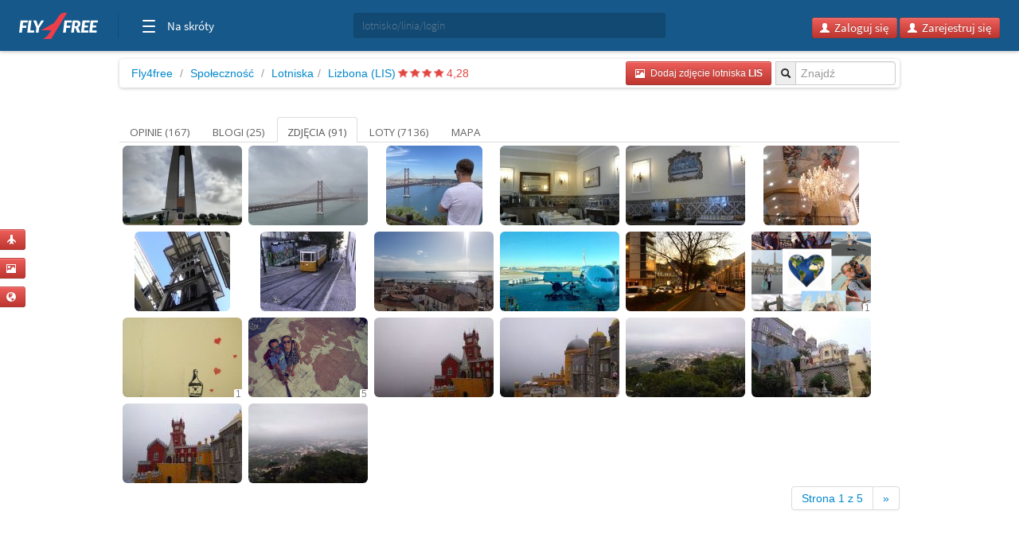

--- FILE ---
content_type: text/html; charset=utf-8
request_url: https://wasil10.fly4free.pl/lotnisko/LIS/lizbona/zdjecia/
body_size: 7147
content:
<!doctype html>
<html xmlns="http://www.w3.org/1999/xhtml" xmlns:fb="http://www.facebook.com/2008/fbml">
<head>
<meta charset="utf-8">
<title>


Lotnisko Lizbona (LIS) - opinie, blogi, zdjęcia i loty


</title>
<meta name="viewport" content="width=device-width, initial-scale=1.0">
<meta http-equiv="X-UA-Compatible" content="ie=edge,chrome=1">
<meta name="description" content="Zobacz opinie, blogi i zdjęcia stworzone przez społeczność Fly4free" />
<link rel="shortcut icon" href="/static/favicon.ico">
<link rel="stylesheet" href="//fonts.googleapis.com/css?family=Open+Sans:300,400,600|Open+Sans+Condensed:300,700|Oswald:300,400,700|Roboto+Slab:300,400,700&subset=latin-ext">
<link rel="stylesheet" href="/static/style.min.css?8">
<link rel="stylesheet" href="/static/hf.css?1">
<link rel="stylesheet" href="/static/bootstrap/css/bootstrap.min.css">
<link rel="stylesheet" href="/static/lightbox/css/lightbox.min.css"/>
<link rel="stylesheet" href="/static/jquery-ui-1.10.2.custom.min.css?1">
<script defer data-domain="spolecznosc.fly4free.pl" src="https://pa.f4f.pl/js/script.outbound-links.js"></script>
<script src="/static/jquery-1.8.3.js"></script>
<script async="async" src="https://www.googletagservices.com/tag/js/gpt.js"></script>
<script>
  var googletag = googletag || {};
  googletag.cmd = googletag.cmd || [];
</script>

<script>
  googletag.cmd.push(function() {
    const mappingBetween = googletag.sizeMapping().addSize([750,200], [
      [750, 200],
      [750, 100]
    ]).addSize([730, 200], [
      [728, 90]
    ]).addSize([336, 200], [
      [336, 280],
      [300, 250]
    ]).addSize([301, 200], [
      [300, 250]
    ]).addSize([0, 0], []).build();

    googletag.defineSlot('/4762150/spolecznosc-top-750x200', [[728, 90], [980, 200], [750, 100], [750, 200]], 'div-gpt-ad-1528196190822-0').addService(googletag.pubads()).defineSizeMapping(mappingBetween).setCollapseEmptyDiv(true, true);
    googletag.pubads().enableSingleRequest();
    googletag.pubads().collapseEmptyDivs();
    googletag.enableServices();
  });
</script>

<script>function show_actions(id) {
    $('#actions-'+id).show();
}

function hide_actions(id) {
    $('#actions-'+id).hide();
}
</script>

<!-- InMobi Choice. Consent Manager Tag v3.0 (for TCF 2.2) -->
<script type="text/javascript" async=true>
(function() {
    var host = 'fly4free.pl';
    var element = document.createElement('script');
    var firstScript = document.getElementsByTagName('script')[0];
    var url = 'https://cmp.inmobi.com'
    .concat('/choice/', 'hvJAC8_jUW110', '/', host, '/choice.js?tag_version=V3');
    var uspTries = 0;
    var uspTriesLimit = 3;
    element.async = true;
    element.type = 'text/javascript';
    element.src = url;

    firstScript.parentNode.insertBefore(element, firstScript);

    function makeStub() {
    var TCF_LOCATOR_NAME = '__tcfapiLocator';
    var queue = [];
    var win = window;
    var cmpFrame;

    function addFrame() {
        var doc = win.document;
        var otherCMP = !!(win.frames[TCF_LOCATOR_NAME]);

        if (!otherCMP) {
        if (doc.body) {
            var iframe = doc.createElement('iframe');

            iframe.style.cssText = 'display:none';
            iframe.name = TCF_LOCATOR_NAME;
            doc.body.appendChild(iframe);
        } else {
            setTimeout(addFrame, 5);
        }
        }
        return !otherCMP;
    }

    function tcfAPIHandler() {
        var gdprApplies;
        var args = arguments;

        if (!args.length) {
        return queue;
        } else if (args[0] === 'setGdprApplies') {
        if (
            args.length > 3 &&
            args[2] === 2 &&
            typeof args[3] === 'boolean'
        ) {
            gdprApplies = args[3];
            if (typeof args[2] === 'function') {
            args[2]('set', true);
            }
        }
        } else if (args[0] === 'ping') {
        var retr = {
            gdprApplies: gdprApplies,
            cmpLoaded: false,
            cmpStatus: 'stub'
        };

        if (typeof args[2] === 'function') {
            args[2](retr);
        }
        } else {
        if(args[0] === 'init' && typeof args[3] === 'object') {
            args[3] = Object.assign(args[3], { tag_version: 'V3' });
        }
        queue.push(args);
        }
    }

    function postMessageEventHandler(event) {
        var msgIsString = typeof event.data === 'string';
        var json = {};

        try {
        if (msgIsString) {
            json = JSON.parse(event.data);
        } else {
            json = event.data;
        }
        } catch (ignore) {}

        var payload = json.__tcfapiCall;

        if (payload) {
        window.__tcfapi(
            payload.command,
            payload.version,
            function(retValue, success) {
            var returnMsg = {
                __tcfapiReturn: {
                returnValue: retValue,
                success: success,
                callId: payload.callId
                }
            };
            if (msgIsString) {
                returnMsg = JSON.stringify(returnMsg);
            }
            if (event && event.source && event.source.postMessage) {
                event.source.postMessage(returnMsg, '*');
            }
            },
            payload.parameter
        );
        }
    }

    while (win) {
        try {
        if (win.frames[TCF_LOCATOR_NAME]) {
            cmpFrame = win;
            break;
        }
        } catch (ignore) {}

        if (win === window.top) {
        break;
        }
        win = win.parent;
    }
    if (!cmpFrame) {
        addFrame();
        win.__tcfapi = tcfAPIHandler;
        win.addEventListener('message', postMessageEventHandler, false);
    }
    };

    makeStub();

    var uspStubFunction = function() {
    var arg = arguments;
    if (typeof window.__uspapi !== uspStubFunction) {
        setTimeout(function() {
        if (typeof window.__uspapi !== 'undefined') {
            window.__uspapi.apply(window.__uspapi, arg);
        }
        }, 500);
    }
    };

    var checkIfUspIsReady = function() {
    uspTries++;
    if (window.__uspapi === uspStubFunction && uspTries < uspTriesLimit) {
        console.warn('USP is not accessible');
    } else {
        clearInterval(uspInterval);
    }
    };

    if (typeof window.__uspapi === 'undefined') {
    window.__uspapi = uspStubFunction;
    var uspInterval = setInterval(checkIfUspIsReady, 6000);
    }
})();
</script>
<!-- End InMobi Choice. Consent Manager Tag v3.0 (for TCF 2.2) -->
</head>
<body>

<input type='hidden' name='csrfmiddlewaretoken' value='cKXNqlHHpHTY9fuXVgqOuRRqgjmgLPMH' />

<div id="quick-buttons">
    <p><a href="/dodaj/lot/" title='Dodaj lot'>
    <button class="btn btn-danger btn-small" type="button">
        <i class="icon-plane icon-white"></i>
    </button>
</a>

 </p>
    <p><a href="/dodaj/zdjecia/" title='Dodaj zdjęcia'>
    <button class="btn btn-danger btn-small" type="button">
        <i class="icon-picture icon-white"></i>
    </button>
</a>

 </p>
    <p><a href="/napisz/bloga/" title='Napisz bloga o podróży'>
    <button class="btn btn-danger btn-small" type="button">
        <i class="icon-globe icon-white"></i>
    </button>
</a>

 </p>
</div>

<div id="fb-root"></div>

<div class="fly4free__header">
    <header>
        <div class="left">
            <div id="header-logo">
                <h1>
                    <a href="https://www.fly4free.pl/" target="_top" title="Fly4free.pl">Fly4free.pl</a>
                </h1>
            </div>
            <span class="separator"></span>
            <nav>
                <button class="hamburger hamburger--collapse" type="button">
                    <span class="hamburger-box">
                        <span class="hamburger-inner"></span>
                    </span>
                    <span class="cats">Na skróty</span>
                </button>
                <div class="navigation">
                    <div class="navigation__primary">
                        <div class="navigation__head">
                            <span class="star">Popularne</span>
                        </div>
                        <div class="navigation__content">
                            <ul>
                                <li>
                                    <a href="https://kayak.fly4free.pl/" target="_blank">
                                        <b>Szukaj lotów i noclegów</b>
                                    </a>
                                </li>
                                <li>
                                    <a href="https://www.fly4free.pl/forum/" target="_blank">Porozmawiaj na Forum</a>
                                </li>
                                <li>
                                    <a href="https://spolecznosc.fly4free.pl/" target="_blank">Relacje z podróży</a>
                                </li>
                                <li>
                                    <a href="https://www.fly4free.pl/tanie-loty/promocje/" target="_blank">Tylko promocje</a>
                                </li>
                                <li>
                                    <a href="https://www.fly4free.pl/o-nas/" target="_blank">O nas</a>
                                </li>
                                <li>
                                    <a href="https://www.fly4free.pl/kontakt/" target="_blank">Kontakt</a>
                                </li>
                            </ul>
                            <div class="clearfix"></div>
                        </div>
                    </div>
                    <div class="navigation__more">
                        <div class="navigation__head">Tu nas znajdziesz</div>
                        <div class="navigation__content">
                            <ul>
                                <li>
                                    <a href="https://fb.me/fly4free" target="_blank" rel="nofollow">Facebook</a>
                                </li>
                                <li>
                                    <a href="https://twitter.com/fly4freepl" target="_blank" rel="nofollow">X (Twitter)</a>
                                </li>
                                <li>
                                    <a href="https://www.instagram.com/fly4free.pl/" target="_blank" rel="nofollow">Instagram</a>
                                </li>
                                <li>
                                    <a href="https://apps.apple.com/pl/app/fly4free-pl-tanie-loty/id633946569?l=pl" target="_blank" rel="nofollow">Aplikacja na iOS</a>
                                </li>
                                <li>
                                    <a href="https://play.google.com/store/apps/details?id=pl.f4f.lite" target="_blank" rel="nofollow">Aplikacja na Androida</a>
                                </li>
                                <li>
                                    <a href="https://www.fly4free.pl/feed/" target="_blank">Wpisy (RSS)</a>
                                </li>
                            </ul>
                        </div>
                    </div>
                </div>
            </nav>
        </div>
        <div id="header-search">
            <div class="input-prepend" style="width: 100%;">
                <input type="submit" style="display: none">
                <input id="goto-airport-airline-flyer" class="span2 btn-bread2" type="text" value="" placeholder="lotnisko/linia/login" style="height: 32px !important">
            </div>
        </div>
        <div class="right">
            <div id="header-login">
                <div class="pull-right" id="user-not-logged" style="display: none;">
                    <button class="btn btn-danger btn-small" id="btn-user-log"><i class="icon-user icon-white"></i> Zaloguj się</button>
                    <button class="btn btn-danger btn-small" id="btn-user-reg"><i class="icon-user icon-white"></i> Zarejestruj się</button>
                </div>

                <div class="btn-group pull-right" id="user-is-logged" style="display: none; margin-top: -3px;">
                    <button class="btn btn-danger" id="user-address"></button>
                    <button data-toggle="dropdown" class="btn btn-danger dropdown-toggle" style="margin-left: -3px;"><span class="caret" style="position: relative; top: -2px; border-top: 4px solid #fff; border-left: 4px solid transparent; border-right: 4px solid transparent; border-bottom: 0 solid #fff;"></span></button>
                    <ul class="dropdown-menu">
                        <li><a href="/moje/loty/">Moje loty</a></li>
                        <li><a href="/dodaj/lot/">Dodaj lot</a></li>
                        <li><a href="/napisz/bloga/">Napisz bloga</a></li>
                        <li><a href="/dodaj/zdjecia/">Dodaj zdjęcia</a></li>
                        <li><a href="https://www.fly4free.pl/forum/ucp.php?i=pm&folder=inbox" target="_blank">Wiadomości</a></li>
                        <li><a href="/edycja/konta/">Edycja konta</a></li>
                        <li id="logout"><a href="#">Wyloguj</a></li>
                    </ul>
                </div>
                <a id="user-new-msgs" href='https://www.fly4free.pl/forum/ucp.php?i=pm&folder=inbox' target='_blank' class="badge badge-info pull-right"></a>
            </div>
        </div>
    </header>
</div>


    <div style="text-align:center;margin:20px auto -80px 0" id="dbb-ad">
        <!-- /4762150/spolecznosc-top-750x200 -->
        <div id='div-gpt-ad-1528196190822-0'>
            <script>
                googletag.cmd.push(function () {
                    googletag.display('div-gpt-ad-1528196190822-0');
                });
            </script>
        </div>
    </div>


<div class="wrap">
    
<div class="main">
    <div>
        <ul class="breadcrumb">
            <li><a href="http://www.fly4free.pl/">Fly4free</a> <span class="divider">/</span></li>
<li><a href="http://spolecznosc.fly4free.pl/">Społeczność</a> <span class="divider">/</span></li>

            <li><a href="/lotniska/">Lotniska</a><span
                    class="divider">/</span></li>
            <li><a href="/lotnisko/LIS/lizbona/">Lizbona (LIS)</a>
                
                        <span class="stars">
                            
                            <span class="star star-red"></span>
                            
                            <span class="star star-red"></span>
                            
                            <span class="star star-red"></span>
                            
                            <span class="star star-red"></span>
                            
                        </span>
                <span class="rating-number red">4,28</span>
                
            </li>
            <div class="input-prepend pull-right">
  <input type="submit" style="display: none"/>
  <span class="add-on btn-bread2"><i class="icon-search"></i></span>
  <input id="goto-airport" class="span2 btn-bread2" type="text" value="" placeholder="Znajdź">
</div>



            

            

            
            <a href="/dodaj/zdjecia/?Airport=LIS">
    <button class="btn btn-danger btn-small pull-right btn-bread-last" type="button">
        <i class="icon-picture icon-white"></i>&nbsp;
        
            Dodaj zdjęcie lotniska


        
        <strong>LIS</strong>
    </button>
</a>


            

            

        </ul>
    </div>

    

    <div class="tabs-list">
        <ul class="nav nav-tabs">
            <li
            >
            <a href="/lotnisko/LIS/lizbona/">
                Opinie (167)
            </a>
            </li>
            
            <li
            >
            <a href="/lotnisko/LIS/lizbona//blogi">
                Blogi (25)
            </a>
            </li>
            
            <li
             class="active">
            <a href="/lotnisko/LIS/lizbona//zdjecia">
                Zdjęcia (91)
            </a>
            </li>
            
            <li
            >
            <a href="/lotnisko/LIS/lizbona//loty">
                Loty (7136)
            </a>
            </li>
            
            <li
            >
            <a href="/lotnisko/LIS/lizbona//mapa">
                Mapa 
            </a>
            </li>
            
        </ul>
    </div>

    
    <div class="comments" id="lista">
        <div class="comments-list">
            
            
<table class='gallery'>
<tr>

    <td class='gallery-item' style='position:relative' >
        <a href='https://static.fly4free.pl/s/2023/1/0/06a401c5b28fb52a634db626f8e00065.jpeg' rel="lightbox[i]" title="06209A06-F21B-488E-A800-CD4C088288F4.jpeg" style="position:relative">
            <img align="center" class='gallery-item img-rounded' src='https://static.fly4free.pl/s/2023/1/0/t06a401c5b28fb52a634db626f8e00065.jpeg' title='06209A06-F21B-488E-A800-CD4C088288F4.jpeg'/>
            
        </a>
    

</td>


    <td class='gallery-item' style='position:relative' >
        <a href='https://static.fly4free.pl/s/2023/1/f/fa6bce91dc86800cfae09eea213f8b37.jpeg' rel="lightbox[i]" title="49FA069B-E59D-4D84-8C33-DB984CFEEE5C.jpeg" style="position:relative">
            <img align="center" class='gallery-item img-rounded' src='https://static.fly4free.pl/s/2023/1/f/tfa6bce91dc86800cfae09eea213f8b37.jpeg' title='49FA069B-E59D-4D84-8C33-DB984CFEEE5C.jpeg'/>
            
        </a>
    

</td>


    <td class='gallery-item' style='position:relative' >
        <a href='https://static.fly4free.pl/s/2022/9/4/46cf09bd1b65f43e6b52a528d8a9d465.jpeg' rel="lightbox[i]" title="Lisbona" style="position:relative">
            <img align="center" class='gallery-item img-rounded' src='https://static.fly4free.pl/s/2022/9/4/t46cf09bd1b65f43e6b52a528d8a9d465.jpeg' title='Lisbona'/>
            
        </a>
    

</td>


    <td class='gallery-item' style='position:relative' >
        <a href='https://static.fly4free.pl/s/2020/4/3/3194103b5af92792e3e76dcab29670d3.jpeg' rel="lightbox[i]" title="portugalia" style="position:relative">
            <img align="center" class='gallery-item img-rounded' src='https://static.fly4free.pl/s/2020/4/3/t3194103b5af92792e3e76dcab29670d3.jpeg' title='portugalia'/>
            
        </a>
    

</td>


    <td class='gallery-item' style='position:relative' >
        <a href='https://static.fly4free.pl/s/2020/4/0/044ec601c10cfe40af51bd318fe2c322.jpeg' rel="lightbox[i]" title="portugalia" style="position:relative">
            <img align="center" class='gallery-item img-rounded' src='https://static.fly4free.pl/s/2020/4/0/t044ec601c10cfe40af51bd318fe2c322.jpeg' title='portugalia'/>
            
        </a>
    

</td>


    <td class='gallery-item' style='position:relative' >
        <a href='https://static.fly4free.pl/s/2020/4/3/3f770e5626dfbf27ccce5851fe9eb5cf.jpeg' rel="lightbox[i]" title="portugalia" style="position:relative">
            <img align="center" class='gallery-item img-rounded' src='https://static.fly4free.pl/s/2020/4/3/t3f770e5626dfbf27ccce5851fe9eb5cf.jpeg' title='portugalia'/>
            
        </a>
    

</td>

</tr>
<tr>


    <td class='gallery-item' style='position:relative' >
        <a href='https://static.fly4free.pl/s/2020/4/a/a9760b9fcca9c96c52a90859bfee8037.jpeg' rel="lightbox[i]" title="winda Lizbona " style="position:relative">
            <img align="center" class='gallery-item img-rounded' src='https://static.fly4free.pl/s/2020/4/a/ta9760b9fcca9c96c52a90859bfee8037.jpeg' title='winda Lizbona '/>
            
        </a>
    

</td>


    <td class='gallery-item' style='position:relative' >
        <a href='https://static.fly4free.pl/s/2020/4/2/2a8d84b1a67d3d120668ed148cefb82e.jpeg' rel="lightbox[i]" title="tramwaj Liybona" style="position:relative">
            <img align="center" class='gallery-item img-rounded' src='https://static.fly4free.pl/s/2020/4/2/t2a8d84b1a67d3d120668ed148cefb82e.jpeg' title='tramwaj Liybona'/>
            
        </a>
    

</td>


    <td class='gallery-item' style='position:relative' >
        <a href='https://static.fly4free.pl/s/2019/3/6/6b8a00adcb86e8fd322135985c09e8a5.jpeg' rel="lightbox[i]" title="Lizbona 2018" style="position:relative">
            <img align="center" class='gallery-item img-rounded' src='https://static.fly4free.pl/s/2019/3/6/t6b8a00adcb86e8fd322135985c09e8a5.jpeg' title='Lizbona 2018'/>
            
        </a>
    

</td>


    <td class='gallery-item' style='position:relative' >
        <a href='https://static.fly4free.pl/s/2017/2/a/ac21493ddfcd86e043da601542e4066b.jpeg' rel="lightbox[i]" title="A332 by TP at LIS" style="position:relative">
            <img align="center" class='gallery-item img-rounded' src='https://static.fly4free.pl/s/2017/2/a/tac21493ddfcd86e043da601542e4066b.jpeg' title='A332 by TP at LIS'/>
            
        </a>
    

</td>


    <td class='gallery-item' style='position:relative' >
        <a href='https://static.fly4free.pl/s/2017/2/5/5791dcf9fda4d8ab10045c5a25d6fc57.jpeg' rel="lightbox[i]" title="Lisbon, Portugal" style="position:relative">
            <img align="center" class='gallery-item img-rounded' src='https://static.fly4free.pl/s/2017/2/5/t5791dcf9fda4d8ab10045c5a25d6fc57.jpeg' title='Lisbon, Portugal'/>
            
        </a>
    

</td>


    <td class='gallery-item' style='position:relative' >
        <a href='http://static.fly4free.pl/s/2016/2/5/5d99f48eeb595f46c0cafb42de9759b3.png' rel="lightbox[i]" title="Miłość z Aegean" style="position:relative">
            <img align="center" class='gallery-item img-rounded' src='//static.fly4free.pl/s/2016/2/5/t5d99f48eeb595f46c0cafb42de9759b3.png' title='Miłość z Aegean'/>
            
            <span class="imgrank">1</span>
            
        </a>
    

</td>

</tr>
<tr>


    <td class='gallery-item' style='position:relative' >
        <a href='http://static.fly4free.pl/s/2016/2/3/3faf368b246b4348533414d8551fe866.jpeg' rel="lightbox[i]" title="Love kills in Lisboa" style="position:relative">
            <img align="center" class='gallery-item img-rounded' src='//static.fly4free.pl/s/2016/2/3/t3faf368b246b4348533414d8551fe866.jpeg' title='Love kills in Lisboa'/>
            
            <span class="imgrank">1</span>
            
        </a>
    

</td>


    <td class='gallery-item' style='position:relative' >
        <a href='http://static.fly4free.pl/s/2016/2/d/da23fd5a4b4134ea222d6ba18bcf1b43.jpeg' rel="lightbox[i]" title="Miłość z Aegean" style="position:relative">
            <img align="center" class='gallery-item img-rounded' src='//static.fly4free.pl/s/2016/2/d/tda23fd5a4b4134ea222d6ba18bcf1b43.jpeg' title='Miłość z Aegean'/>
            
            <span class="imgrank">5</span>
            
        </a>
    

</td>


    <td class='gallery-item' style='position:relative' >
        <a href='http://static.fly4free.pl/s/2015/9/8/8ca01c77879d38e62872fb40a84d2319.jpeg' rel="lightbox[i]" title="68.jpg Sintra - Palacio da Pena" style="position:relative">
            <img align="center" class='gallery-item img-rounded' src='//static.fly4free.pl/s/2015/9/8/t8ca01c77879d38e62872fb40a84d2319.jpeg' title='68.jpg Sintra - Palacio da Pena'/>
            
        </a>
    

</td>


    <td class='gallery-item' style='position:relative' >
        <a href='http://static.fly4free.pl/s/2015/9/6/617280e54e9625137e45bfe8b777c6ea.jpeg' rel="lightbox[i]" title="69.jpg Sintra - Palacio da Pena" style="position:relative">
            <img align="center" class='gallery-item img-rounded' src='//static.fly4free.pl/s/2015/9/6/t617280e54e9625137e45bfe8b777c6ea.jpeg' title='69.jpg Sintra - Palacio da Pena'/>
            
        </a>
    

</td>


    <td class='gallery-item' style='position:relative' >
        <a href='http://static.fly4free.pl/s/2015/9/5/5e382097d3b25eb15cbc2736dd97538f.jpeg' rel="lightbox[i]" title="65.jpg Sintra - Zamek Maurów" style="position:relative">
            <img align="center" class='gallery-item img-rounded' src='//static.fly4free.pl/s/2015/9/5/t5e382097d3b25eb15cbc2736dd97538f.jpeg' title='65.jpg Sintra - Zamek Maurów'/>
            
        </a>
    

</td>


    <td class='gallery-item' style='position:relative' >
        <a href='http://static.fly4free.pl/s/2015/9/0/0d70534ed8c585d7c7ae7d4d4ffcdf23.jpeg' rel="lightbox[i]" title="66.jpg Sintra - Palacio da Pena" style="position:relative">
            <img align="center" class='gallery-item img-rounded' src='//static.fly4free.pl/s/2015/9/0/t0d70534ed8c585d7c7ae7d4d4ffcdf23.jpeg' title='66.jpg Sintra - Palacio da Pena'/>
            
        </a>
    

</td>

</tr>
<tr>


    <td class='gallery-item' style='position:relative' >
        <a href='http://static.fly4free.pl/s/2015/9/1/1e6e909d716a755db4b33236bc794cdf.jpeg' rel="lightbox[i]" title="67.jpg Sintra - Palacio da Pena" style="position:relative">
            <img align="center" class='gallery-item img-rounded' src='//static.fly4free.pl/s/2015/9/1/t1e6e909d716a755db4b33236bc794cdf.jpeg' title='67.jpg Sintra - Palacio da Pena'/>
            
        </a>
    

</td>


    <td class='gallery-item' style='position:relative' >
        <a href='http://static.fly4free.pl/s/2015/9/a/a8888fff2fba091d91495b0bd0ba60fa.jpeg' rel="lightbox[i]" title="64.jpg Sintra - Zamek Maurów" style="position:relative">
            <img align="center" class='gallery-item img-rounded' src='//static.fly4free.pl/s/2015/9/a/ta8888fff2fba091d91495b0bd0ba60fa.jpeg' title='64.jpg Sintra - Zamek Maurów'/>
            
        </a>
    

</td>


</tr>
</table>

            
        </div>
    </div>
    


    

    

    <div class="pagination">

<ul>
    
        <li><a href="">Strona 1 z 5</a></li>
    
        <li><a href="?page=2">&raquo;</a></li>
    
</ul>

</div>

</div>

    
</div><!-- wrap -->

<div class="fly4free__footer">
	<footer>
		<div class="container">
			<div class="row">
				<div class="col-xs-12 text-center">
					<img src="https://www.fly4free.pl/wczasy/resources/images/logo-fly4free.svg" title="Fly4free" class="logo" alt="img-responsive"> </div>
			</div>
		</div>
		<div class="links">
			<div class="left">
				<ul>
					<li class="marker">
						<a href="https://www.fly4free.pl/">Fly4free.pl</a>
					</li>
				</ul>
			</div>
			<div class="right">
				<ul>
					<li class="facebook">
						<a href="https://fb.me/fly4free" target="_blank" rel="nofollow">Facebook</a>
					</li>
					<li class="twitter">
						<a href="https://twitter.com/fly4freepl" target="_blank" rel="nofollow">Twitter</a>
					</li>
				</ul>
			</div>
			<div class="clearfix"></div>
		</div>
		<div class="bottom">
			<div class="left">
				<ul>
					<li>
						<a href="https://www.fly4free.pl/feed/" target="_blank">Wpisy (RSS)</a>
					</li>
					<li>
						<a href="https://www.fly4free.pl/regulamin-fly4free/" target="_blank">Regulamin</a>
					</li>
					<li>
						<a href="https://www.fly4free.pl/kodeks-dobrych-praktyk/" target="_blank">Kodeks dobrych praktyk</a>
					</li>
				</ul>
			</div>
			<div class="right">
				<div class="disclaimer"> Wszelkie prawa zastrzeżone &copy; 2025
					<br>
				</div>
			</div>
			<div class="clearfix"></div>
		</div>
	</footer>
</div>
<!-- Google tag (gtag.js) -->
<script async src="https://www.googletagmanager.com/gtag/js?id=G-4L0ZQ7F3JJ"></script>
<script>
  window.dataLayer = window.dataLayer || [];
  function gtag(){dataLayer.push(arguments);}
  gtag('js', new Date());

  gtag('config', 'G-4L0ZQ7F3JJ');
</script>

<script>
 var gfkSstConf = {
   "url": "config.sensic.net/pl1-sst-w.js",
   "media" : "fly4freePL",
   "content" : "www"
 };
 (function (w, d, c, s, id) {
    if (d.getElementById(id)) {return;}
    w[id] = w[id] || function () {
        if ("undefined" == typeof gfkSstApi) {w[id].queue.push(arguments[0]);
        } else {gfkSstApi.impression(arguments[0]);}
    };
    w[id].queue = w[id].queue || [];
    var tag = d.createElement(s); var el = d.getElementsByTagName(s)[0];
    tag.id = id; tag.async = true; tag.src = '//' + c.url;
    el.parentNode.insertBefore(tag, el);
})(window, document, gfkSstConf, 'script', 'gfkSst');
</script>

<script src="/static/jquery-ui-1.10.2.custom.min.js?2"></script>
<script src="/static/bootstrap/js/bootstrap.min.js?2"></script>
<script src="/static/bootstrap/js/bootstrap-carousel.min.js?2"></script>
<script src="/static/lightbox/js/lightbox.min.js?2"></script>
<script src="/static/s.min.js?8"></script>







<script>
    $(document).ready(function() {
        $('#goto-airport-airline-flyer').autocomplete({
    source: "/autocomplete/portlineflyer/",
    delay: 300,
    minLength: 2,
    select: function( event, ui ) {
        
            if (ui.item) {
                var symbol=ui.item.value;
                if (ui.item.value.indexOf('(') > 0 && ui.item.value.indexOf(')') > 0) {
                    symbol=ui.item.value.split('(')[1].replace(')','').replace('/', '-');
                }
                 document.location="/"+ui.item.t+"/"+symbol+"/";
            }
        
    }
}).data( "ui-autocomplete" )._renderItem = function( ul, item ) {
  return $( "<li style='font-size: 13px; padding: 2px; background-color: #FFF8C6'>" )
    .append( "<a>" + item.label.replace(/#@/g, '<strong>').replace(/@#/g, '</strong>') + "</a>" )
    .appendTo( ul );
};


        
        



$('#goto-airport').autocomplete({
    source: "/autocomplete/airport/",
    delay: 300,
    minLength: 2,
    select: function( event, ui ) {
        
            if (ui.item) {
                var symbol=ui.item.value;
                if (ui.item.value.indexOf('(') > 0 && ui.item.value.indexOf(')') > 0) {
                    symbol=ui.item.value.split('(')[1].replace(')','').replace('/', '-');
                }
                document.location="/lotnisko/"+symbol+"/";+"/zdjecia";
            }
        
    }
}).data( "ui-autocomplete" )._renderItem = function( ul, item ) {
  return $( "<li style='font-size: 13px; padding: 2px; background-color: #FFF8C6'>" )
    .append( "<a>" + item.label.replace(/#@/g, '<strong>').replace(/@#/g, '</strong>') + "</a>" )
    .appendTo( ul );
};




        
    });
</script>

<script>
var F4F = new function() {
    var self = this;

    this.init = function() {
        self.header.init();
    };

    this.header = new function() {
        var _self = this;

        this.init = function() {
            _self.hamburger();
            _self.search();
        };

        this.hamburger = function() {
            var hamburger = document.querySelector('header nav .hamburger');
            var navigation = document.querySelector('header .navigation');

            hamburger.onclick = function(evt) {
                hamburger.classList.toggle('is-active');
                navigation.classList.toggle('is-active');
            };
        };
    };
};

F4F.init();
</script>

<script>(function(){function c(){var b=a.contentDocument||a.contentWindow.document;if(b){var d=b.createElement('script');d.innerHTML="window.__CF$cv$params={r:'9c0ac258ff05122e',t:'MTc2ODg3MjEyOQ=='};var a=document.createElement('script');a.src='/cdn-cgi/challenge-platform/scripts/jsd/main.js';document.getElementsByTagName('head')[0].appendChild(a);";b.getElementsByTagName('head')[0].appendChild(d)}}if(document.body){var a=document.createElement('iframe');a.height=1;a.width=1;a.style.position='absolute';a.style.top=0;a.style.left=0;a.style.border='none';a.style.visibility='hidden';document.body.appendChild(a);if('loading'!==document.readyState)c();else if(window.addEventListener)document.addEventListener('DOMContentLoaded',c);else{var e=document.onreadystatechange||function(){};document.onreadystatechange=function(b){e(b);'loading'!==document.readyState&&(document.onreadystatechange=e,c())}}}})();</script><script defer src="https://static.cloudflareinsights.com/beacon.min.js/vcd15cbe7772f49c399c6a5babf22c1241717689176015" integrity="sha512-ZpsOmlRQV6y907TI0dKBHq9Md29nnaEIPlkf84rnaERnq6zvWvPUqr2ft8M1aS28oN72PdrCzSjY4U6VaAw1EQ==" data-cf-beacon='{"version":"2024.11.0","token":"e7f6cf27c5ce475685b07128146e4cac","server_timing":{"name":{"cfCacheStatus":true,"cfEdge":true,"cfExtPri":true,"cfL4":true,"cfOrigin":true,"cfSpeedBrain":true},"location_startswith":null}}' crossorigin="anonymous"></script>
</body>
</html>

--- FILE ---
content_type: text/html; charset=utf-8
request_url: https://www.google.com/recaptcha/api2/aframe
body_size: 248
content:
<!DOCTYPE HTML><html><head><meta http-equiv="content-type" content="text/html; charset=UTF-8"></head><body><script nonce="nY3MvzPLQU6Iypgr4DLG0Q">/** Anti-fraud and anti-abuse applications only. See google.com/recaptcha */ try{var clients={'sodar':'https://pagead2.googlesyndication.com/pagead/sodar?'};window.addEventListener("message",function(a){try{if(a.source===window.parent){var b=JSON.parse(a.data);var c=clients[b['id']];if(c){var d=document.createElement('img');d.src=c+b['params']+'&rc='+(localStorage.getItem("rc::a")?sessionStorage.getItem("rc::b"):"");window.document.body.appendChild(d);sessionStorage.setItem("rc::e",parseInt(sessionStorage.getItem("rc::e")||0)+1);localStorage.setItem("rc::h",'1768872134887');}}}catch(b){}});window.parent.postMessage("_grecaptcha_ready", "*");}catch(b){}</script></body></html>